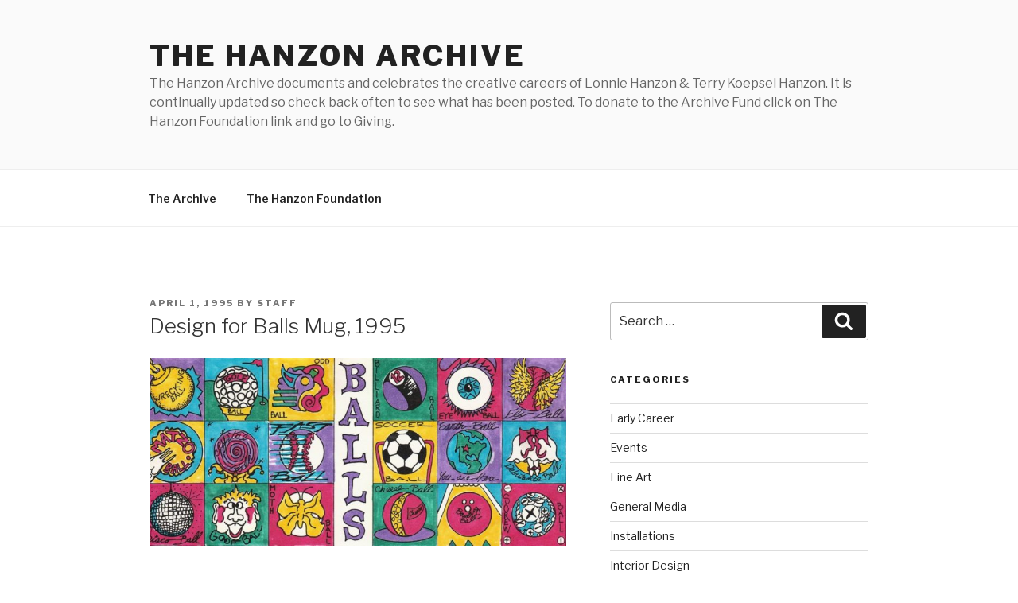

--- FILE ---
content_type: text/css
request_url: https://archive.thehanzonfoundation.org/wp-content/themes/DemoChildTheme/style.css?ver=6.9
body_size: -4
content:
/*
Theme Name:   DemoChildTheme
Description:  Write here a brief description about your child-theme
Author:       Staff
Author URL:   Write here the author's blog or website url
Template:     twentyseventeen
Version:      1.0
License:      GNU General Public License v2 or later
License URI:  http://www.gnu.org/licenses/gpl-2.0.html
Text Domain:  DemoChildTheme
*/

/* Write here your own personal stylesheet */


--- FILE ---
content_type: text/css
request_url: https://archive.thehanzonfoundation.org/wp-content/themes/DemoChildTheme/style.css?ver=20201208
body_size: -27
content:
/*
Theme Name:   DemoChildTheme
Description:  Write here a brief description about your child-theme
Author:       Staff
Author URL:   Write here the author's blog or website url
Template:     twentyseventeen
Version:      1.0
License:      GNU General Public License v2 or later
License URI:  http://www.gnu.org/licenses/gpl-2.0.html
Text Domain:  DemoChildTheme
*/

/* Write here your own personal stylesheet */
